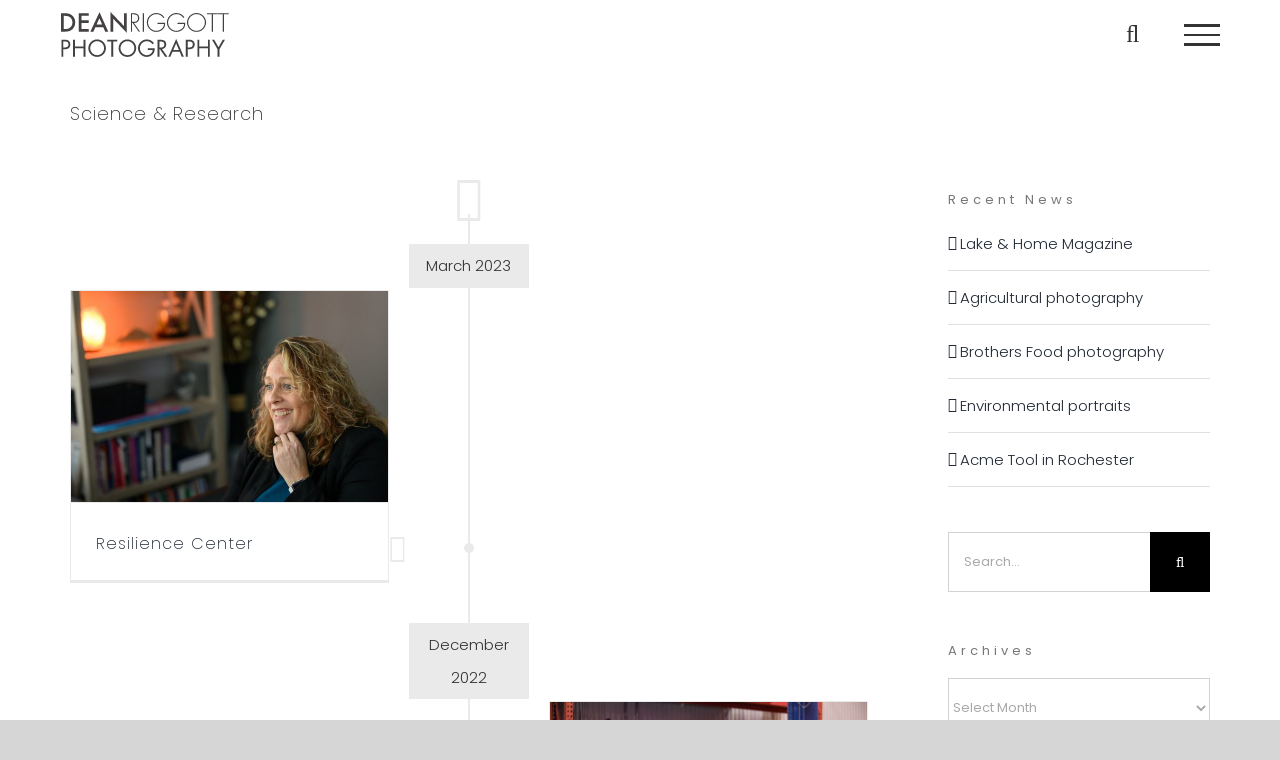

--- FILE ---
content_type: text/html; charset=UTF-8
request_url: https://riggottphoto.com/category/science-research/page/2/
body_size: 14370
content:
<!DOCTYPE html>
<html class="avada-html-layout-wide avada-html-header-position-top avada-html-is-archive" lang="en-US" prefix="og: http://ogp.me/ns# fb: http://ogp.me/ns/fb#">
<head>
	<meta http-equiv="X-UA-Compatible" content="IE=edge" />
	<meta http-equiv="Content-Type" content="text/html; charset=utf-8"/>
	<meta name="viewport" content="width=device-width, initial-scale=1" />
	<meta name='robots' content='index, follow, max-image-preview:large, max-snippet:-1, max-video-preview:-1' />

	<!-- This site is optimized with the Yoast SEO plugin v26.7 - https://yoast.com/wordpress/plugins/seo/ -->
	<title>Science &amp; Research Archives - Page 2 of 3 - Dean Riggott Photography</title>
	<link rel="canonical" href="https://riggottphoto.com/category/science-research/page/2/" />
	<link rel="prev" href="https://riggottphoto.com/category/science-research/" />
	<link rel="next" href="https://riggottphoto.com/category/science-research/page/3/" />
	<meta property="og:locale" content="en_US" />
	<meta property="og:type" content="article" />
	<meta property="og:title" content="Science &amp; Research Archives - Page 2 of 3 - Dean Riggott Photography" />
	<meta property="og:url" content="https://riggottphoto.com/category/science-research/" />
	<meta property="og:site_name" content="Dean Riggott Photography" />
	<meta name="twitter:card" content="summary_large_image" />
	<script type="application/ld+json" class="yoast-schema-graph">{"@context":"https://schema.org","@graph":[{"@type":"CollectionPage","@id":"https://riggottphoto.com/category/science-research/","url":"https://riggottphoto.com/category/science-research/page/2/","name":"Science &amp; Research Archives - Page 2 of 3 - Dean Riggott Photography","isPartOf":{"@id":"https://riggottphoto.com/#website"},"primaryImageOfPage":{"@id":"https://riggottphoto.com/category/science-research/page/2/#primaryimage"},"image":{"@id":"https://riggottphoto.com/category/science-research/page/2/#primaryimage"},"thumbnailUrl":"https://riggottphoto.com/wp-content/uploads/2023/03/230214-0904.jpg","breadcrumb":{"@id":"https://riggottphoto.com/category/science-research/page/2/#breadcrumb"},"inLanguage":"en-US"},{"@type":"ImageObject","inLanguage":"en-US","@id":"https://riggottphoto.com/category/science-research/page/2/#primaryimage","url":"https://riggottphoto.com/wp-content/uploads/2023/03/230214-0904.jpg","contentUrl":"https://riggottphoto.com/wp-content/uploads/2023/03/230214-0904.jpg","width":1750,"height":1167},{"@type":"BreadcrumbList","@id":"https://riggottphoto.com/category/science-research/page/2/#breadcrumb","itemListElement":[{"@type":"ListItem","position":1,"name":"Home","item":"https://riggottphoto.com/"},{"@type":"ListItem","position":2,"name":"Science &amp; Research"}]},{"@type":"WebSite","@id":"https://riggottphoto.com/#website","url":"https://riggottphoto.com/","name":"Riggott Photo","description":"Rochester MN Commercial Photographer","publisher":{"@id":"https://riggottphoto.com/#organization"},"potentialAction":[{"@type":"SearchAction","target":{"@type":"EntryPoint","urlTemplate":"https://riggottphoto.com/?s={search_term_string}"},"query-input":{"@type":"PropertyValueSpecification","valueRequired":true,"valueName":"search_term_string"}}],"inLanguage":"en-US"},{"@type":"Organization","@id":"https://riggottphoto.com/#organization","name":"Dean Riggott Photography","url":"https://riggottphoto.com/","logo":{"@type":"ImageObject","inLanguage":"en-US","@id":"https://riggottphoto.com/#/schema/logo/image/","url":"http://riggottphoto.com/wp-content/uploads/2018/05/DRP.Logo-600.jpg","contentUrl":"http://riggottphoto.com/wp-content/uploads/2018/05/DRP.Logo-600.jpg","width":600,"height":400,"caption":"Dean Riggott Photography"},"image":{"@id":"https://riggottphoto.com/#/schema/logo/image/"},"sameAs":["https://www.facebook.com/riggottphoto/","https://www.instagram.com/dean_riggott_photography/","https://www.linkedin.com/in/deanriggott"]}]}</script>
	<!-- / Yoast SEO plugin. -->


<link rel="alternate" type="application/rss+xml" title="Dean Riggott Photography &raquo; Feed" href="https://riggottphoto.com/feed/" />
<link rel="alternate" type="application/rss+xml" title="Dean Riggott Photography &raquo; Comments Feed" href="https://riggottphoto.com/comments/feed/" />
								<link rel="icon" href="https://riggottphoto.com/wp-content/uploads/2018/05/favicon-32x32.png" type="image/png" />
		
					<!-- Apple Touch Icon -->
						<link rel="apple-touch-icon" sizes="180x180" href="https://riggottphoto.com/wp-content/uploads/2018/05/apple-icon-114x114.png" type="image/png">
		
					<!-- Android Icon -->
						<link rel="icon" sizes="192x192" href="https://riggottphoto.com/wp-content/uploads/2018/05/apple-icon-57x57.png" type="image/png">
		
					<!-- MS Edge Icon -->
						<meta name="msapplication-TileImage" content="https://riggottphoto.com/wp-content/uploads/2018/05/apple-icon-72x72.png" type="image/png">
				<link rel="alternate" type="application/rss+xml" title="Dean Riggott Photography &raquo; Science &amp; Research Category Feed" href="https://riggottphoto.com/category/science-research/feed/" />
				
		<meta property="og:locale" content="en_US"/>
		<meta property="og:type" content="article"/>
		<meta property="og:site_name" content="Dean Riggott Photography"/>
		<meta property="og:title" content="Science &amp; Research Archives - Page 2 of 3 - Dean Riggott Photography"/>
				<meta property="og:url" content="https://riggottphoto.com/resilience-center/"/>
																				<meta property="og:image" content="https://riggottphoto.com/wp-content/uploads/2023/03/230214-0904.jpg"/>
		<meta property="og:image:width" content="1750"/>
		<meta property="og:image:height" content="1167"/>
		<meta property="og:image:type" content="image/jpeg"/>
				<style id='wp-img-auto-sizes-contain-inline-css' type='text/css'>
img:is([sizes=auto i],[sizes^="auto," i]){contain-intrinsic-size:3000px 1500px}
/*# sourceURL=wp-img-auto-sizes-contain-inline-css */
</style>
<link rel='stylesheet' id='fusion-dynamic-css-css' href='https://riggottphoto.com/wp-content/uploads/fusion-styles/9e0de2b7f3febb2b09d2450765056a6d.min.css?ver=3.14.2' type='text/css' media='all' />
<link rel='stylesheet' id='avada-fullwidth-md-css' href='https://riggottphoto.com/wp-content/plugins/fusion-builder/assets/css/media/fullwidth-md.min.css?ver=3.14.2' type='text/css' media='only screen and (max-width: 1220px)' />
<link rel='stylesheet' id='avada-fullwidth-sm-css' href='https://riggottphoto.com/wp-content/plugins/fusion-builder/assets/css/media/fullwidth-sm.min.css?ver=3.14.2' type='text/css' media='only screen and (max-width: 800px)' />
<link rel='stylesheet' id='avada-grid-md-css' href='https://riggottphoto.com/wp-content/plugins/fusion-builder/assets/css/media/grid-md.min.css?ver=7.14.2' type='text/css' media='only screen and (max-width: 1220px)' />
<link rel='stylesheet' id='avada-grid-sm-css' href='https://riggottphoto.com/wp-content/plugins/fusion-builder/assets/css/media/grid-sm.min.css?ver=7.14.2' type='text/css' media='only screen and (max-width: 800px)' />
<link rel='stylesheet' id='avada-image-md-css' href='https://riggottphoto.com/wp-content/plugins/fusion-builder/assets/css/media/image-md.min.css?ver=7.14.2' type='text/css' media='only screen and (max-width: 1220px)' />
<link rel='stylesheet' id='avada-image-sm-css' href='https://riggottphoto.com/wp-content/plugins/fusion-builder/assets/css/media/image-sm.min.css?ver=7.14.2' type='text/css' media='only screen and (max-width: 800px)' />
<link rel='stylesheet' id='awb-text-md-css' href='https://riggottphoto.com/wp-content/plugins/fusion-builder/assets/css/media/text-md.min.css?ver=3.14.2' type='text/css' media='only screen and (max-width: 1220px)' />
<link rel='stylesheet' id='awb-text-sm-css' href='https://riggottphoto.com/wp-content/plugins/fusion-builder/assets/css/media/text-sm.min.css?ver=3.14.2' type='text/css' media='only screen and (max-width: 800px)' />
<link rel='stylesheet' id='awb-title-md-css' href='https://riggottphoto.com/wp-content/plugins/fusion-builder/assets/css/media/title-md.min.css?ver=3.14.2' type='text/css' media='only screen and (max-width: 1220px)' />
<link rel='stylesheet' id='awb-title-sm-css' href='https://riggottphoto.com/wp-content/plugins/fusion-builder/assets/css/media/title-sm.min.css?ver=3.14.2' type='text/css' media='only screen and (max-width: 800px)' />
<link rel='stylesheet' id='avada-swiper-md-css' href='https://riggottphoto.com/wp-content/plugins/fusion-builder/assets/css/media/swiper-md.min.css?ver=7.14.2' type='text/css' media='only screen and (max-width: 1220px)' />
<link rel='stylesheet' id='avada-swiper-sm-css' href='https://riggottphoto.com/wp-content/plugins/fusion-builder/assets/css/media/swiper-sm.min.css?ver=7.14.2' type='text/css' media='only screen and (max-width: 800px)' />
<link rel='stylesheet' id='avada-post-cards-md-css' href='https://riggottphoto.com/wp-content/plugins/fusion-builder/assets/css/media/post-cards-md.min.css?ver=7.14.2' type='text/css' media='only screen and (max-width: 1220px)' />
<link rel='stylesheet' id='avada-post-cards-sm-css' href='https://riggottphoto.com/wp-content/plugins/fusion-builder/assets/css/media/post-cards-sm.min.css?ver=7.14.2' type='text/css' media='only screen and (max-width: 800px)' />
<link rel='stylesheet' id='awb-layout-colums-md-css' href='https://riggottphoto.com/wp-content/plugins/fusion-builder/assets/css/media/layout-columns-md.min.css?ver=3.14.2' type='text/css' media='only screen and (max-width: 1220px)' />
<link rel='stylesheet' id='awb-layout-colums-sm-css' href='https://riggottphoto.com/wp-content/plugins/fusion-builder/assets/css/media/layout-columns-sm.min.css?ver=3.14.2' type='text/css' media='only screen and (max-width: 800px)' />
<link rel='stylesheet' id='avada-max-1c-css' href='https://riggottphoto.com/wp-content/themes/Avada/assets/css/media/max-1c.min.css?ver=7.14.2' type='text/css' media='only screen and (max-width: 640px)' />
<link rel='stylesheet' id='avada-max-2c-css' href='https://riggottphoto.com/wp-content/themes/Avada/assets/css/media/max-2c.min.css?ver=7.14.2' type='text/css' media='only screen and (max-width: 822px)' />
<link rel='stylesheet' id='avada-min-2c-max-3c-css' href='https://riggottphoto.com/wp-content/themes/Avada/assets/css/media/min-2c-max-3c.min.css?ver=7.14.2' type='text/css' media='only screen and (min-width: 822px) and (max-width: 1004px)' />
<link rel='stylesheet' id='avada-min-3c-max-4c-css' href='https://riggottphoto.com/wp-content/themes/Avada/assets/css/media/min-3c-max-4c.min.css?ver=7.14.2' type='text/css' media='only screen and (min-width: 1004px) and (max-width: 1186px)' />
<link rel='stylesheet' id='avada-min-4c-max-5c-css' href='https://riggottphoto.com/wp-content/themes/Avada/assets/css/media/min-4c-max-5c.min.css?ver=7.14.2' type='text/css' media='only screen and (min-width: 1186px) and (max-width: 1368px)' />
<link rel='stylesheet' id='avada-min-5c-max-6c-css' href='https://riggottphoto.com/wp-content/themes/Avada/assets/css/media/min-5c-max-6c.min.css?ver=7.14.2' type='text/css' media='only screen and (min-width: 1368px) and (max-width: 1550px)' />
<link rel='stylesheet' id='avada-min-shbp-css' href='https://riggottphoto.com/wp-content/themes/Avada/assets/css/media/min-shbp.min.css?ver=7.14.2' type='text/css' media='only screen and (min-width: 801px)' />
<link rel='stylesheet' id='avada-min-shbp-header-legacy-css' href='https://riggottphoto.com/wp-content/themes/Avada/assets/css/media/min-shbp-header-legacy.min.css?ver=7.14.2' type='text/css' media='only screen and (min-width: 801px)' />
<link rel='stylesheet' id='avada-max-shbp-css' href='https://riggottphoto.com/wp-content/themes/Avada/assets/css/media/max-shbp.min.css?ver=7.14.2' type='text/css' media='only screen and (max-width: 800px)' />
<link rel='stylesheet' id='avada-max-shbp-header-legacy-css' href='https://riggottphoto.com/wp-content/themes/Avada/assets/css/media/max-shbp-header-legacy.min.css?ver=7.14.2' type='text/css' media='only screen and (max-width: 800px)' />
<link rel='stylesheet' id='avada-max-sh-shbp-css' href='https://riggottphoto.com/wp-content/themes/Avada/assets/css/media/max-sh-shbp.min.css?ver=7.14.2' type='text/css' media='only screen and (max-width: 800px)' />
<link rel='stylesheet' id='avada-max-sh-shbp-header-legacy-css' href='https://riggottphoto.com/wp-content/themes/Avada/assets/css/media/max-sh-shbp-header-legacy.min.css?ver=7.14.2' type='text/css' media='only screen and (max-width: 800px)' />
<link rel='stylesheet' id='avada-min-768-max-1024-p-css' href='https://riggottphoto.com/wp-content/themes/Avada/assets/css/media/min-768-max-1024-p.min.css?ver=7.14.2' type='text/css' media='only screen and (min-device-width: 768px) and (max-device-width: 1024px) and (orientation: portrait)' />
<link rel='stylesheet' id='avada-min-768-max-1024-p-header-legacy-css' href='https://riggottphoto.com/wp-content/themes/Avada/assets/css/media/min-768-max-1024-p-header-legacy.min.css?ver=7.14.2' type='text/css' media='only screen and (min-device-width: 768px) and (max-device-width: 1024px) and (orientation: portrait)' />
<link rel='stylesheet' id='avada-min-768-max-1024-l-css' href='https://riggottphoto.com/wp-content/themes/Avada/assets/css/media/min-768-max-1024-l.min.css?ver=7.14.2' type='text/css' media='only screen and (min-device-width: 768px) and (max-device-width: 1024px) and (orientation: landscape)' />
<link rel='stylesheet' id='avada-min-768-max-1024-l-header-legacy-css' href='https://riggottphoto.com/wp-content/themes/Avada/assets/css/media/min-768-max-1024-l-header-legacy.min.css?ver=7.14.2' type='text/css' media='only screen and (min-device-width: 768px) and (max-device-width: 1024px) and (orientation: landscape)' />
<link rel='stylesheet' id='avada-max-sh-cbp-css' href='https://riggottphoto.com/wp-content/themes/Avada/assets/css/media/max-sh-cbp.min.css?ver=7.14.2' type='text/css' media='only screen and (max-width: 800px)' />
<link rel='stylesheet' id='avada-max-sh-sbp-css' href='https://riggottphoto.com/wp-content/themes/Avada/assets/css/media/max-sh-sbp.min.css?ver=7.14.2' type='text/css' media='only screen and (max-width: 800px)' />
<link rel='stylesheet' id='avada-max-sh-640-css' href='https://riggottphoto.com/wp-content/themes/Avada/assets/css/media/max-sh-640.min.css?ver=7.14.2' type='text/css' media='only screen and (max-width: 640px)' />
<link rel='stylesheet' id='avada-max-shbp-18-css' href='https://riggottphoto.com/wp-content/themes/Avada/assets/css/media/max-shbp-18.min.css?ver=7.14.2' type='text/css' media='only screen and (max-width: 782px)' />
<link rel='stylesheet' id='avada-max-shbp-32-css' href='https://riggottphoto.com/wp-content/themes/Avada/assets/css/media/max-shbp-32.min.css?ver=7.14.2' type='text/css' media='only screen and (max-width: 768px)' />
<link rel='stylesheet' id='avada-min-sh-cbp-css' href='https://riggottphoto.com/wp-content/themes/Avada/assets/css/media/min-sh-cbp.min.css?ver=7.14.2' type='text/css' media='only screen and (min-width: 800px)' />
<link rel='stylesheet' id='avada-max-640-css' href='https://riggottphoto.com/wp-content/themes/Avada/assets/css/media/max-640.min.css?ver=7.14.2' type='text/css' media='only screen and (max-device-width: 640px)' />
<link rel='stylesheet' id='avada-max-main-css' href='https://riggottphoto.com/wp-content/themes/Avada/assets/css/media/max-main.min.css?ver=7.14.2' type='text/css' media='only screen and (max-width: 1550px)' />
<link rel='stylesheet' id='avada-max-cbp-css' href='https://riggottphoto.com/wp-content/themes/Avada/assets/css/media/max-cbp.min.css?ver=7.14.2' type='text/css' media='only screen and (max-width: 800px)' />
<link rel='stylesheet' id='fb-max-sh-cbp-css' href='https://riggottphoto.com/wp-content/plugins/fusion-builder/assets/css/media/max-sh-cbp.min.css?ver=3.14.2' type='text/css' media='only screen and (max-width: 800px)' />
<link rel='stylesheet' id='fb-min-768-max-1024-p-css' href='https://riggottphoto.com/wp-content/plugins/fusion-builder/assets/css/media/min-768-max-1024-p.min.css?ver=3.14.2' type='text/css' media='only screen and (min-device-width: 768px) and (max-device-width: 1024px) and (orientation: portrait)' />
<link rel='stylesheet' id='fb-max-640-css' href='https://riggottphoto.com/wp-content/plugins/fusion-builder/assets/css/media/max-640.min.css?ver=3.14.2' type='text/css' media='only screen and (max-device-width: 640px)' />
<link rel='stylesheet' id='fb-max-1c-css' href='https://riggottphoto.com/wp-content/plugins/fusion-builder/assets/css/media/max-1c.css?ver=3.14.2' type='text/css' media='only screen and (max-width: 640px)' />
<link rel='stylesheet' id='fb-max-2c-css' href='https://riggottphoto.com/wp-content/plugins/fusion-builder/assets/css/media/max-2c.css?ver=3.14.2' type='text/css' media='only screen and (max-width: 822px)' />
<link rel='stylesheet' id='fb-min-2c-max-3c-css' href='https://riggottphoto.com/wp-content/plugins/fusion-builder/assets/css/media/min-2c-max-3c.css?ver=3.14.2' type='text/css' media='only screen and (min-width: 822px) and (max-width: 1004px)' />
<link rel='stylesheet' id='fb-min-3c-max-4c-css' href='https://riggottphoto.com/wp-content/plugins/fusion-builder/assets/css/media/min-3c-max-4c.css?ver=3.14.2' type='text/css' media='only screen and (min-width: 1004px) and (max-width: 1186px)' />
<link rel='stylesheet' id='fb-min-4c-max-5c-css' href='https://riggottphoto.com/wp-content/plugins/fusion-builder/assets/css/media/min-4c-max-5c.css?ver=3.14.2' type='text/css' media='only screen and (min-width: 1186px) and (max-width: 1368px)' />
<link rel='stylesheet' id='fb-min-5c-max-6c-css' href='https://riggottphoto.com/wp-content/plugins/fusion-builder/assets/css/media/min-5c-max-6c.css?ver=3.14.2' type='text/css' media='only screen and (min-width: 1368px) and (max-width: 1550px)' />
<link rel='stylesheet' id='avada-off-canvas-md-css' href='https://riggottphoto.com/wp-content/plugins/fusion-builder/assets/css/media/off-canvas-md.min.css?ver=7.14.2' type='text/css' media='only screen and (max-width: 1220px)' />
<link rel='stylesheet' id='avada-off-canvas-sm-css' href='https://riggottphoto.com/wp-content/plugins/fusion-builder/assets/css/media/off-canvas-sm.min.css?ver=7.14.2' type='text/css' media='only screen and (max-width: 800px)' />
<script type="text/javascript" src="https://riggottphoto.com/wp-includes/js/jquery/jquery.min.js?ver=3.7.1" id="jquery-core-js"></script>
<script type="text/javascript" src="https://riggottphoto.com/wp-includes/js/jquery/jquery-migrate.min.js?ver=3.4.1" id="jquery-migrate-js"></script>
<link rel="https://api.w.org/" href="https://riggottphoto.com/wp-json/" /><link rel="alternate" title="JSON" type="application/json" href="https://riggottphoto.com/wp-json/wp/v2/categories/1876" /><link rel="EditURI" type="application/rsd+xml" title="RSD" href="https://riggottphoto.com/xmlrpc.php?rsd" />
<meta name="generator" content="WordPress 6.9" />
<link rel="preload" href="https://fonts.gstatic.com/s/opensans/v44/memSYaGs126MiZpBA-UvWbX2vVnXBbObj2OVZyOOSr4dVJWUgsjZ0B4gaVI.woff2" as="font" type="font/woff2" crossorigin><link rel="preload" href="https://fonts.gstatic.com/s/poppins/v24/pxiByp8kv8JHgFVrLFj_Z1xlFQ.woff2" as="font" type="font/woff2" crossorigin><link rel="preload" href="https://fonts.gstatic.com/s/poppins/v24/pxiByp8kv8JHgFVrLDz8Z1xlFQ.woff2" as="font" type="font/woff2" crossorigin><link rel="preload" href="https://fonts.gstatic.com/s/poppins/v24/pxiEyp8kv8JHgFVrJJfecg.woff2" as="font" type="font/woff2" crossorigin><link rel="preload" href="https://fonts.gstatic.com/s/raleway/v37/1Ptug8zYS_SKggPNyC0ITw.woff2" as="font" type="font/woff2" crossorigin><link rel="preload" href="https://fonts.gstatic.com/s/raleway/v37/1Ptug8zYS_SKggPNyC0ITw.woff2" as="font" type="font/woff2" crossorigin><style type="text/css" id="css-fb-visibility">@media screen and (max-width: 800px){.fusion-no-small-visibility{display:none !important;}body .sm-text-align-center{text-align:center !important;}body .sm-text-align-left{text-align:left !important;}body .sm-text-align-right{text-align:right !important;}body .sm-text-align-justify{text-align:justify !important;}body .sm-flex-align-center{justify-content:center !important;}body .sm-flex-align-flex-start{justify-content:flex-start !important;}body .sm-flex-align-flex-end{justify-content:flex-end !important;}body .sm-mx-auto{margin-left:auto !important;margin-right:auto !important;}body .sm-ml-auto{margin-left:auto !important;}body .sm-mr-auto{margin-right:auto !important;}body .fusion-absolute-position-small{position:absolute;width:100%;}.awb-sticky.awb-sticky-small{ position: sticky; top: var(--awb-sticky-offset,0); }}@media screen and (min-width: 801px) and (max-width: 1220px){.fusion-no-medium-visibility{display:none !important;}body .md-text-align-center{text-align:center !important;}body .md-text-align-left{text-align:left !important;}body .md-text-align-right{text-align:right !important;}body .md-text-align-justify{text-align:justify !important;}body .md-flex-align-center{justify-content:center !important;}body .md-flex-align-flex-start{justify-content:flex-start !important;}body .md-flex-align-flex-end{justify-content:flex-end !important;}body .md-mx-auto{margin-left:auto !important;margin-right:auto !important;}body .md-ml-auto{margin-left:auto !important;}body .md-mr-auto{margin-right:auto !important;}body .fusion-absolute-position-medium{position:absolute;width:100%;}.awb-sticky.awb-sticky-medium{ position: sticky; top: var(--awb-sticky-offset,0); }}@media screen and (min-width: 1221px){.fusion-no-large-visibility{display:none !important;}body .lg-text-align-center{text-align:center !important;}body .lg-text-align-left{text-align:left !important;}body .lg-text-align-right{text-align:right !important;}body .lg-text-align-justify{text-align:justify !important;}body .lg-flex-align-center{justify-content:center !important;}body .lg-flex-align-flex-start{justify-content:flex-start !important;}body .lg-flex-align-flex-end{justify-content:flex-end !important;}body .lg-mx-auto{margin-left:auto !important;margin-right:auto !important;}body .lg-ml-auto{margin-left:auto !important;}body .lg-mr-auto{margin-right:auto !important;}body .fusion-absolute-position-large{position:absolute;width:100%;}.awb-sticky.awb-sticky-large{ position: sticky; top: var(--awb-sticky-offset,0); }}</style>		<style type="text/css" id="wp-custom-css">
			/* SETS .SVG LOGO FILE and IMAGE SIZING */

.fusion-logo-1x, .fusion-logo-2x, .fusion-standard-logo {
    height: 3em;
}
		</style>
				<script type="text/javascript">
			var doc = document.documentElement;
			doc.setAttribute( 'data-useragent', navigator.userAgent );
		</script>
		<!-- Global site tag (gtag.js) - Google Analytics -->
<script async src="https://www.googletagmanager.com/gtag/js?id=UA-119403471-1"></script>
<script>
  window.dataLayer = window.dataLayer || [];
  function gtag(){dataLayer.push(arguments);}
  gtag('js', new Date());

  gtag('config', 'UA-119403471-1');
</script>

<!-- Google tag (gtag.js) -->
<script async src="https://www.googletagmanager.com/gtag/js?id=G-YRY0NQC58H"></script>
<script>
  window.dataLayer = window.dataLayer || [];
  function gtag(){dataLayer.push(arguments);}
  gtag('js', new Date());

  gtag('config', 'G-YRY0NQC58H');
</script>
	<link href='https://fonts.googleapis.com/css?family=Megrim' rel='stylesheet' type='text/css'></head>

<body class="archive paged category category-science-research category-1876 paged-2 category-paged-2 wp-theme-Avada has-sidebar fusion-image-hovers fusion-pagination-sizing fusion-button_type-flat fusion-button_span-yes fusion-button_gradient-linear avada-image-rollover-circle-no avada-image-rollover-yes avada-image-rollover-direction-fade fusion-body ltr no-tablet-sticky-header no-mobile-slidingbar fusion-disable-outline fusion-sub-menu-fade mobile-logo-pos-left layout-wide-mode avada-has-boxed-modal-shadow-none layout-scroll-offset-full avada-has-zero-margin-offset-top fusion-top-header menu-text-align-center mobile-menu-design-flyout fusion-show-pagination-text fusion-header-layout-v6 avada-responsive avada-footer-fx-none avada-menu-highlight-style-bar fusion-search-form-classic fusion-main-menu-search-dropdown fusion-avatar-square avada-sticky-shrinkage avada-blog-layout-timeline avada-blog-archive-layout-timeline avada-header-shadow-no avada-menu-icon-position-left avada-has-mainmenu-dropdown-divider avada-has-header-100-width avada-has-mobile-menu-search avada-has-main-nav-search-icon avada-has-100-footer avada-has-breadcrumb-mobile-hidden avada-has-titlebar-content_only avada-has-pagination-padding avada-flyout-menu-direction-fade avada-ec-views-v1" data-awb-post-id="9790">
		<a class="skip-link screen-reader-text" href="#content">Skip to content</a>

	<div id="boxed-wrapper">
		
		<div id="wrapper" class="fusion-wrapper">
			<div id="home" style="position:relative;top:-1px;"></div>
							
					
			<header class="fusion-header-wrapper">
				<div class="fusion-header-v6 fusion-logo-alignment fusion-logo-left fusion-sticky-menu- fusion-sticky-logo- fusion-mobile-logo-  fusion-header-has-flyout-menu">
					<div class="fusion-header-sticky-height"></div>
<div class="fusion-header">
	<div class="fusion-row">
		<div class="fusion-header-v6-content fusion-header-has-flyout-menu-content">
				<div class="fusion-logo" data-margin-top="12px" data-margin-bottom="13px" data-margin-left="0px" data-margin-right="0px">
			<a class="fusion-logo-link"  href="https://riggottphoto.com/" >

						<!-- standard logo -->
			<img src="https://riggottphoto.com/wp-content/uploads/2018/05/riggott_logo.svg" srcset="https://riggottphoto.com/wp-content/uploads/2018/05/riggott_logo.svg 1x" width="" height="" alt="Dean Riggott Photography Logo" data-retina_logo_url="" class="fusion-standard-logo" />

			
					</a>
		</div>
			<div class="fusion-flyout-menu-icons">
				
				
									<div class="fusion-flyout-search-toggle">
						<div class="fusion-toggle-icon">
							<div class="fusion-toggle-icon-line"></div>
							<div class="fusion-toggle-icon-line"></div>
							<div class="fusion-toggle-icon-line"></div>
						</div>
						<a class="fusion-icon awb-icon-search" aria-hidden="true" aria-label="Toggle Search" href="#"></a>
					</div>
				
				<a class="fusion-flyout-menu-toggle" aria-hidden="true" aria-label="Toggle Menu" href="#">
					<div class="fusion-toggle-icon-line"></div>
					<div class="fusion-toggle-icon-line"></div>
					<div class="fusion-toggle-icon-line"></div>
				</a>
			</div>
		</div>

		<div class="fusion-main-menu fusion-flyout-menu" role="navigation" aria-label="Main Menu">
			<ul id="menu-main" class="fusion-menu"><li  id="menu-item-1373"  class="menu-item menu-item-type-post_type menu-item-object-page menu-item-home menu-item-1373"  data-item-id="1373"><a  href="https://riggottphoto.com/" class="fusion-bar-highlight"><span class="menu-text">Home</span></a></li><li  id="menu-item-1371"  class="menu-item menu-item-type-post_type menu-item-object-page menu-item-1371"  data-item-id="1371"><a  href="https://riggottphoto.com/portfolio/" class="fusion-bar-highlight"><span class="menu-text">Portfolio</span></a></li><li  id="menu-item-1368"  class="menu-item menu-item-type-post_type menu-item-object-page current_page_parent menu-item-1368"  data-item-id="1368"><a  href="https://riggottphoto.com/news1/" class="fusion-bar-highlight"><span class="menu-text">News</span></a></li><li  id="menu-item-2328"  class="menu-item menu-item-type-post_type menu-item-object-page menu-item-2328"  data-item-id="2328"><a  href="https://riggottphoto.com/raves/" class="fusion-bar-highlight"><span class="menu-text">Raves</span></a></li><li  id="menu-item-1372"  class="menu-item menu-item-type-post_type menu-item-object-page menu-item-1372"  data-item-id="1372"><a  href="https://riggottphoto.com/about-the-photographer/" class="fusion-bar-highlight"><span class="menu-text">About Dean</span></a></li><li  id="menu-item-1370"  class="menu-item menu-item-type-post_type menu-item-object-page menu-item-1370 fusion-flyout-menu-item-last"  data-item-id="1370"><a  href="https://riggottphoto.com/hire-me/" class="fusion-bar-highlight"><span class="menu-text">Contact Me</span></a></li></ul>		</div>

					<div class="fusion-flyout-search">
						<form role="search" class="searchform fusion-search-form  fusion-search-form-classic" method="get" action="https://riggottphoto.com/">
			<div class="fusion-search-form-content">

				
				<div class="fusion-search-field search-field">
					<label><span class="screen-reader-text">Search for:</span>
													<input type="search" value="" name="s" class="s" placeholder="Search..." required aria-required="true" aria-label="Search..."/>
											</label>
				</div>
				<div class="fusion-search-button search-button">
					<input type="submit" class="fusion-search-submit searchsubmit" aria-label="Search" value="&#xf002;" />
									</div>

				
			</div>


			
		</form>
					</div>
		
		<div class="fusion-flyout-menu-bg"></div>
	</div>
</div>
				</div>
				<div class="fusion-clearfix"></div>
			</header>
								
							<div id="sliders-container" class="fusion-slider-visibility">
					</div>
				
					
							
			<section class="avada-page-titlebar-wrapper" aria-labelledby="awb-ptb-heading">
	<div class="fusion-page-title-bar fusion-page-title-bar-breadcrumbs fusion-page-title-bar-left">
		<div class="fusion-page-title-row">
			<div class="fusion-page-title-wrapper">
				<div class="fusion-page-title-captions">

																							<h1 id="awb-ptb-heading" class="entry-title">Science &amp; Research</h1>

											
					
				</div>

													
			</div>
		</div>
	</div>
</section>

						<main id="main" class="clearfix ">
				<div class="fusion-row" style="">
<section id="content" class="" style="float: left;">
	
	<div id="posts-container" class="fusion-blog-archive fusion-blog-layout-timeline-wrapper fusion-clearfix">
	<div class="fusion-posts-container fusion-no-meta-info fusion-posts-container-infinite fusion-posts-container-load-more fusion-blog-rollover " data-pages="3">
								<div class="fusion-timeline-icon"><i class="awb-icon-bubbles" aria-hidden="true"></i></div>
			<div class="fusion-blog-layout-timeline fusion-clearfix">

			
						<div class="fusion-timeline-line"></div>
		
		
										<h3 class="fusion-timeline-date">March 2023</h3><div class="fusion-collapse-month">			<article id="post-9790" class="fusion-post-timeline fusion-left-column  post fusion-clearfix post-9790 type-post status-publish format-gallery has-post-thumbnail hentry category-healthcare-photography category-science-research post_format-post-format-gallery">
				
				
				
									
		<div class="fusion-flexslider flexslider fusion-flexslider-loading fusion-post-slideshow">
		<ul class="slides">
																		<li><div  class="fusion-image-wrapper" aria-haspopup="true">
				<img width="1750" height="1167" src="https://riggottphoto.com/wp-content/uploads/2023/03/230214-0904.jpg" class="attachment-full size-full wp-post-image" alt="" decoding="async" fetchpriority="high" srcset="https://riggottphoto.com/wp-content/uploads/2023/03/230214-0904-200x133.jpg 200w, https://riggottphoto.com/wp-content/uploads/2023/03/230214-0904-400x267.jpg 400w, https://riggottphoto.com/wp-content/uploads/2023/03/230214-0904-600x400.jpg 600w, https://riggottphoto.com/wp-content/uploads/2023/03/230214-0904-800x533.jpg 800w, https://riggottphoto.com/wp-content/uploads/2023/03/230214-0904-1200x800.jpg 1200w, https://riggottphoto.com/wp-content/uploads/2023/03/230214-0904.jpg 1750w" sizes="(max-width: 1220px) 100vw, (max-width: 800px) 100vw, 40vw" /><div class="fusion-rollover">
	<div class="fusion-rollover-content">

				
		
												<h4 class="fusion-rollover-title">
					<a class="fusion-rollover-title-link" href="https://riggottphoto.com/resilience-center/">
						Resilience Center					</a>
				</h4>
			
								
		
						<a class="fusion-link-wrapper" href="https://riggottphoto.com/resilience-center/" aria-label="Resilience Center"></a>
	</div>
</div>
</div>
</li>
																																																																														</ul>
	</div>
				
														<div class="fusion-post-content-wrapper">
				
														<div class="fusion-timeline-circle"></div>
					<div class="fusion-timeline-arrow"></div>
				
				<div class="fusion-post-content post-content">
					<h2 class="entry-title fusion-post-title"><a href="https://riggottphoto.com/resilience-center/">Resilience Center</a></h2>
																<span class="vcard rich-snippet-hidden"><span class="fn"><a href="https://riggottphoto.com/author/deanriggott/" title="Posts by dean" rel="author">dean</a></span></span><span class="updated rich-snippet-hidden">2023-03-20T01:33:53+00:00</span>
												
					
					<div class="fusion-post-content-container">
											</div>
				</div>

				
													<span class="entry-title rich-snippet-hidden">Resilience Center</span><span class="vcard rich-snippet-hidden"><span class="fn"><a href="https://riggottphoto.com/author/deanriggott/" title="Posts by dean" rel="author">dean</a></span></span><span class="updated rich-snippet-hidden">2023-03-20T01:33:53+00:00</span>				
									</div>
				
							</article>

			
								</div><h3 class="fusion-timeline-date">December 2022</h3><div class="fusion-collapse-month">			<article id="post-9678" class="fusion-post-timeline fusion-right-column  post fusion-clearfix post-9678 type-post status-publish format-gallery has-post-thumbnail hentry category-science-research post_format-post-format-gallery">
				
				
				
									
		<div class="fusion-flexslider flexslider fusion-flexslider-loading fusion-post-slideshow">
		<ul class="slides">
																		<li><div  class="fusion-image-wrapper" aria-haspopup="true">
				<img width="1140" height="760" src="https://riggottphoto.com/wp-content/uploads/2022/12/Anderson2022-2289.jpg" class="attachment-full size-full wp-post-image" alt="" decoding="async" srcset="https://riggottphoto.com/wp-content/uploads/2022/12/Anderson2022-2289-200x133.jpg 200w, https://riggottphoto.com/wp-content/uploads/2022/12/Anderson2022-2289-400x267.jpg 400w, https://riggottphoto.com/wp-content/uploads/2022/12/Anderson2022-2289-600x400.jpg 600w, https://riggottphoto.com/wp-content/uploads/2022/12/Anderson2022-2289-800x533.jpg 800w, https://riggottphoto.com/wp-content/uploads/2022/12/Anderson2022-2289.jpg 1140w" sizes="(max-width: 1220px) 100vw, (max-width: 800px) 100vw, 40vw" /><div class="fusion-rollover">
	<div class="fusion-rollover-content">

				
		
												<h4 class="fusion-rollover-title">
					<a class="fusion-rollover-title-link" href="https://riggottphoto.com/donaldson-co/">
						Donaldson Co					</a>
				</h4>
			
								
		
						<a class="fusion-link-wrapper" href="https://riggottphoto.com/donaldson-co/" aria-label="Donaldson Co"></a>
	</div>
</div>
</div>
</li>
																																																																														</ul>
	</div>
				
														<div class="fusion-post-content-wrapper">
				
														<div class="fusion-timeline-circle"></div>
					<div class="fusion-timeline-arrow"></div>
				
				<div class="fusion-post-content post-content">
					<h2 class="entry-title fusion-post-title"><a href="https://riggottphoto.com/donaldson-co/">Donaldson Co</a></h2>
																<span class="vcard rich-snippet-hidden"><span class="fn"><a href="https://riggottphoto.com/author/deanriggott/" title="Posts by dean" rel="author">dean</a></span></span><span class="updated rich-snippet-hidden">2022-12-14T04:41:06+00:00</span>
												
					
					<div class="fusion-post-content-container">
											</div>
				</div>

				
													<span class="entry-title rich-snippet-hidden">Donaldson Co</span><span class="vcard rich-snippet-hidden"><span class="fn"><a href="https://riggottphoto.com/author/deanriggott/" title="Posts by dean" rel="author">dean</a></span></span><span class="updated rich-snippet-hidden">2022-12-14T04:41:06+00:00</span>				
									</div>
				
							</article>

			
								</div><h3 class="fusion-timeline-date">November 2022</h3><div class="fusion-collapse-month">			<article id="post-9657" class="fusion-post-timeline fusion-left-column  post fusion-clearfix post-9657 type-post status-publish format-gallery has-post-thumbnail hentry category-healthcare-photography category-science-research post_format-post-format-gallery">
				
				
				
									
		<div class="fusion-flexslider flexslider fusion-flexslider-loading fusion-post-slideshow">
		<ul class="slides">
																		<li><div  class="fusion-image-wrapper" aria-haspopup="true">
				<img width="1500" height="1000" src="https://riggottphoto.com/wp-content/uploads/2022/11/221101-0675.jpg" class="attachment-full size-full wp-post-image" alt="" decoding="async" srcset="https://riggottphoto.com/wp-content/uploads/2022/11/221101-0675-200x133.jpg 200w, https://riggottphoto.com/wp-content/uploads/2022/11/221101-0675-400x267.jpg 400w, https://riggottphoto.com/wp-content/uploads/2022/11/221101-0675-600x400.jpg 600w, https://riggottphoto.com/wp-content/uploads/2022/11/221101-0675-800x533.jpg 800w, https://riggottphoto.com/wp-content/uploads/2022/11/221101-0675-1200x800.jpg 1200w, https://riggottphoto.com/wp-content/uploads/2022/11/221101-0675.jpg 1500w" sizes="(max-width: 1220px) 100vw, (max-width: 800px) 100vw, 40vw" /><div class="fusion-rollover">
	<div class="fusion-rollover-content">

				
		
												<h4 class="fusion-rollover-title">
					<a class="fusion-rollover-title-link" href="https://riggottphoto.com/medical-photography/">
						Medical Photography					</a>
				</h4>
			
								
		
						<a class="fusion-link-wrapper" href="https://riggottphoto.com/medical-photography/" aria-label="Medical Photography"></a>
	</div>
</div>
</div>
</li>
																																																																														</ul>
	</div>
				
														<div class="fusion-post-content-wrapper">
				
														<div class="fusion-timeline-circle"></div>
					<div class="fusion-timeline-arrow"></div>
				
				<div class="fusion-post-content post-content">
					<h2 class="entry-title fusion-post-title"><a href="https://riggottphoto.com/medical-photography/">Medical Photography</a></h2>
																<span class="vcard rich-snippet-hidden"><span class="fn"><a href="https://riggottphoto.com/author/deanriggott/" title="Posts by dean" rel="author">dean</a></span></span><span class="updated rich-snippet-hidden">2022-11-06T05:13:46+00:00</span>
												
					
					<div class="fusion-post-content-container">
											</div>
				</div>

				
													<span class="entry-title rich-snippet-hidden">Medical Photography</span><span class="vcard rich-snippet-hidden"><span class="fn"><a href="https://riggottphoto.com/author/deanriggott/" title="Posts by dean" rel="author">dean</a></span></span><span class="updated rich-snippet-hidden">2022-11-06T05:13:46+00:00</span>				
									</div>
				
							</article>

			
								</div><h3 class="fusion-timeline-date">October 2022</h3><div class="fusion-collapse-month">			<article id="post-9536" class="fusion-post-timeline fusion-right-column  post fusion-clearfix post-9536 type-post status-publish format-gallery has-post-thumbnail hentry category-science-research post_format-post-format-gallery">
				
				
				
									
		<div class="fusion-flexslider flexslider fusion-flexslider-loading fusion-post-slideshow">
		<ul class="slides">
																		<li><div  class="fusion-image-wrapper" aria-haspopup="true">
				<img width="1140" height="760" src="https://riggottphoto.com/wp-content/uploads/2022/10/220423-0842.jpg" class="attachment-full size-full wp-post-image" alt="" decoding="async" srcset="https://riggottphoto.com/wp-content/uploads/2022/10/220423-0842-200x133.jpg 200w, https://riggottphoto.com/wp-content/uploads/2022/10/220423-0842-400x267.jpg 400w, https://riggottphoto.com/wp-content/uploads/2022/10/220423-0842-600x400.jpg 600w, https://riggottphoto.com/wp-content/uploads/2022/10/220423-0842-800x533.jpg 800w, https://riggottphoto.com/wp-content/uploads/2022/10/220423-0842.jpg 1140w" sizes="(max-width: 1220px) 100vw, (max-width: 800px) 100vw, 40vw" /><div class="fusion-rollover">
	<div class="fusion-rollover-content">

				
		
												<h4 class="fusion-rollover-title">
					<a class="fusion-rollover-title-link" href="https://riggottphoto.com/bio-techne-labs/">
						Bio-Techne Labs					</a>
				</h4>
			
								
		
						<a class="fusion-link-wrapper" href="https://riggottphoto.com/bio-techne-labs/" aria-label="Bio-Techne Labs"></a>
	</div>
</div>
</div>
</li>
																																																																														</ul>
	</div>
				
														<div class="fusion-post-content-wrapper">
				
														<div class="fusion-timeline-circle"></div>
					<div class="fusion-timeline-arrow"></div>
				
				<div class="fusion-post-content post-content">
					<h2 class="entry-title fusion-post-title"><a href="https://riggottphoto.com/bio-techne-labs/">Bio-Techne Labs</a></h2>
																<span class="vcard rich-snippet-hidden"><span class="fn"><a href="https://riggottphoto.com/author/deanriggott/" title="Posts by dean" rel="author">dean</a></span></span><span class="updated rich-snippet-hidden">2022-10-31T03:41:54+00:00</span>
												
					
					<div class="fusion-post-content-container">
											</div>
				</div>

				
													<span class="entry-title rich-snippet-hidden">Bio-Techne Labs</span><span class="vcard rich-snippet-hidden"><span class="fn"><a href="https://riggottphoto.com/author/deanriggott/" title="Posts by dean" rel="author">dean</a></span></span><span class="updated rich-snippet-hidden">2022-10-31T03:41:54+00:00</span>				
									</div>
				
							</article>

			
											<article id="post-9566" class="fusion-post-timeline fusion-left-column  post fusion-clearfix post-9566 type-post status-publish format-gallery has-post-thumbnail hentry category-healthcare-photography category-science-research post_format-post-format-gallery">
				
				
				
									
		<div class="fusion-flexslider flexslider fusion-flexslider-loading fusion-post-slideshow">
		<ul class="slides">
																		<li><div  class="fusion-image-wrapper" aria-haspopup="true">
				<img width="2560" height="1659" src="https://riggottphoto.com/wp-content/uploads/2022/10/MayoLabs-02-scaled.jpg" class="attachment-full size-full wp-post-image" alt="" decoding="async" srcset="https://riggottphoto.com/wp-content/uploads/2022/10/MayoLabs-02-200x130.jpg 200w, https://riggottphoto.com/wp-content/uploads/2022/10/MayoLabs-02-400x259.jpg 400w, https://riggottphoto.com/wp-content/uploads/2022/10/MayoLabs-02-600x389.jpg 600w, https://riggottphoto.com/wp-content/uploads/2022/10/MayoLabs-02-800x518.jpg 800w, https://riggottphoto.com/wp-content/uploads/2022/10/MayoLabs-02-1200x778.jpg 1200w, https://riggottphoto.com/wp-content/uploads/2022/10/MayoLabs-02-scaled.jpg 2560w" sizes="(max-width: 1220px) 100vw, (max-width: 800px) 100vw, 40vw" /><div class="fusion-rollover">
	<div class="fusion-rollover-content">

				
		
												<h4 class="fusion-rollover-title">
					<a class="fusion-rollover-title-link" href="https://riggottphoto.com/mayo-clinic-labs/">
						Mayo Clinic Labs					</a>
				</h4>
			
								
		
						<a class="fusion-link-wrapper" href="https://riggottphoto.com/mayo-clinic-labs/" aria-label="Mayo Clinic Labs"></a>
	</div>
</div>
</div>
</li>
																																																																														</ul>
	</div>
				
														<div class="fusion-post-content-wrapper">
				
														<div class="fusion-timeline-circle"></div>
					<div class="fusion-timeline-arrow"></div>
				
				<div class="fusion-post-content post-content">
					<h2 class="entry-title fusion-post-title"><a href="https://riggottphoto.com/mayo-clinic-labs/">Mayo Clinic Labs</a></h2>
																<span class="vcard rich-snippet-hidden"><span class="fn"><a href="https://riggottphoto.com/author/deanriggott/" title="Posts by dean" rel="author">dean</a></span></span><span class="updated rich-snippet-hidden">2022-10-31T03:43:43+00:00</span>
												
					
					<div class="fusion-post-content-container">
											</div>
				</div>

				
													<span class="entry-title rich-snippet-hidden">Mayo Clinic Labs</span><span class="vcard rich-snippet-hidden"><span class="fn"><a href="https://riggottphoto.com/author/deanriggott/" title="Posts by dean" rel="author">dean</a></span></span><span class="updated rich-snippet-hidden">2022-10-31T03:43:43+00:00</span>				
									</div>
				
							</article>

			
											<article id="post-9463" class="fusion-post-timeline fusion-right-column  post fusion-clearfix post-9463 type-post status-publish format-gallery has-post-thumbnail hentry category-science-research post_format-post-format-gallery">
				
				
				
									
		<div class="fusion-flexslider flexslider fusion-flexslider-loading fusion-post-slideshow">
		<ul class="slides">
																		<li><div  class="fusion-image-wrapper" aria-haspopup="true">
				<img width="1500" height="1000" src="https://riggottphoto.com/wp-content/uploads/2022/10/Medallion2022-2613.jpg" class="attachment-full size-full wp-post-image" alt="" decoding="async" srcset="https://riggottphoto.com/wp-content/uploads/2022/10/Medallion2022-2613-200x133.jpg 200w, https://riggottphoto.com/wp-content/uploads/2022/10/Medallion2022-2613-400x267.jpg 400w, https://riggottphoto.com/wp-content/uploads/2022/10/Medallion2022-2613-600x400.jpg 600w, https://riggottphoto.com/wp-content/uploads/2022/10/Medallion2022-2613-800x533.jpg 800w, https://riggottphoto.com/wp-content/uploads/2022/10/Medallion2022-2613-1200x800.jpg 1200w, https://riggottphoto.com/wp-content/uploads/2022/10/Medallion2022-2613.jpg 1500w" sizes="(max-width: 1220px) 100vw, (max-width: 800px) 100vw, 40vw" /><div class="fusion-rollover">
	<div class="fusion-rollover-content">

				
		
												<h4 class="fusion-rollover-title">
					<a class="fusion-rollover-title-link" href="https://riggottphoto.com/mayo-credit-union-architecture/">
						Medallion Labs					</a>
				</h4>
			
								
		
						<a class="fusion-link-wrapper" href="https://riggottphoto.com/mayo-credit-union-architecture/" aria-label="Medallion Labs"></a>
	</div>
</div>
</div>
</li>
																																																																														</ul>
	</div>
				
														<div class="fusion-post-content-wrapper">
				
														<div class="fusion-timeline-circle"></div>
					<div class="fusion-timeline-arrow"></div>
				
				<div class="fusion-post-content post-content">
					<h2 class="entry-title fusion-post-title"><a href="https://riggottphoto.com/mayo-credit-union-architecture/">Medallion Labs</a></h2>
																<span class="vcard rich-snippet-hidden"><span class="fn"><a href="https://riggottphoto.com/author/deanriggott/" title="Posts by dean" rel="author">dean</a></span></span><span class="updated rich-snippet-hidden">2022-10-18T20:36:38+00:00</span>
												
					
					<div class="fusion-post-content-container">
											</div>
				</div>

				
													<span class="entry-title rich-snippet-hidden">Medallion Labs</span><span class="vcard rich-snippet-hidden"><span class="fn"><a href="https://riggottphoto.com/author/deanriggott/" title="Posts by dean" rel="author">dean</a></span></span><span class="updated rich-snippet-hidden">2022-10-18T20:36:38+00:00</span>				
									</div>
				
							</article>

			
											<article id="post-9203" class="fusion-post-timeline fusion-left-column  post fusion-clearfix post-9203 type-post status-publish format-gallery has-post-thumbnail hentry category-corporate-photography category-science-research post_format-post-format-gallery">
				
				
				
									
		<div class="fusion-flexslider flexslider fusion-flexslider-loading fusion-post-slideshow">
		<ul class="slides">
																		<li><div  class="fusion-image-wrapper" aria-haspopup="true">
				<img width="1500" height="999" src="https://riggottphoto.com/wp-content/uploads/2022/10/220930-0052.jpg" class="attachment-full size-full wp-post-image" alt="" decoding="async" srcset="https://riggottphoto.com/wp-content/uploads/2022/10/220930-0052-200x133.jpg 200w, https://riggottphoto.com/wp-content/uploads/2022/10/220930-0052-400x266.jpg 400w, https://riggottphoto.com/wp-content/uploads/2022/10/220930-0052-600x400.jpg 600w, https://riggottphoto.com/wp-content/uploads/2022/10/220930-0052-800x533.jpg 800w, https://riggottphoto.com/wp-content/uploads/2022/10/220930-0052-1200x799.jpg 1200w, https://riggottphoto.com/wp-content/uploads/2022/10/220930-0052.jpg 1500w" sizes="(max-width: 1220px) 100vw, (max-width: 800px) 100vw, 40vw" /><div class="fusion-rollover">
	<div class="fusion-rollover-content">

				
		
												<h4 class="fusion-rollover-title">
					<a class="fusion-rollover-title-link" href="https://riggottphoto.com/corporate-shoot-bio-techne/">
						Bio-Techne in Mpls					</a>
				</h4>
			
								
		
						<a class="fusion-link-wrapper" href="https://riggottphoto.com/corporate-shoot-bio-techne/" aria-label="Bio-Techne in Mpls"></a>
	</div>
</div>
</div>
</li>
																																																																														</ul>
	</div>
				
														<div class="fusion-post-content-wrapper">
				
														<div class="fusion-timeline-circle"></div>
					<div class="fusion-timeline-arrow"></div>
				
				<div class="fusion-post-content post-content">
					<h2 class="entry-title fusion-post-title"><a href="https://riggottphoto.com/corporate-shoot-bio-techne/">Bio-Techne in Mpls</a></h2>
																<span class="vcard rich-snippet-hidden"><span class="fn"><a href="https://riggottphoto.com/author/deanriggott/" title="Posts by dean" rel="author">dean</a></span></span><span class="updated rich-snippet-hidden">2022-10-08T01:34:21+00:00</span>
												
					
					<div class="fusion-post-content-container">
											</div>
				</div>

				
													<span class="entry-title rich-snippet-hidden">Bio-Techne in Mpls</span><span class="vcard rich-snippet-hidden"><span class="fn"><a href="https://riggottphoto.com/author/deanriggott/" title="Posts by dean" rel="author">dean</a></span></span><span class="updated rich-snippet-hidden">2022-10-08T01:34:21+00:00</span>				
									</div>
				
							</article>

			
								</div><h3 class="fusion-timeline-date">August 2022</h3><div class="fusion-collapse-month">			<article id="post-9110" class="fusion-post-timeline fusion-right-column  post fusion-clearfix post-9110 type-post status-publish format-gallery has-post-thumbnail hentry category-science-research post_format-post-format-gallery">
				
				
				
									
		<div class="fusion-flexslider flexslider fusion-flexslider-loading fusion-post-slideshow">
		<ul class="slides">
																		<li><div  class="fusion-image-wrapper" aria-haspopup="true">
				<img width="1140" height="809" src="https://riggottphoto.com/wp-content/uploads/2022/08/MedallionLabs-02b.jpg" class="attachment-full size-full wp-post-image" alt="" decoding="async" srcset="https://riggottphoto.com/wp-content/uploads/2022/08/MedallionLabs-02b-200x142.jpg 200w, https://riggottphoto.com/wp-content/uploads/2022/08/MedallionLabs-02b-400x284.jpg 400w, https://riggottphoto.com/wp-content/uploads/2022/08/MedallionLabs-02b-600x426.jpg 600w, https://riggottphoto.com/wp-content/uploads/2022/08/MedallionLabs-02b-800x568.jpg 800w, https://riggottphoto.com/wp-content/uploads/2022/08/MedallionLabs-02b.jpg 1140w" sizes="(max-width: 1220px) 100vw, (max-width: 800px) 100vw, 40vw" /><div class="fusion-rollover">
	<div class="fusion-rollover-content">

				
		
												<h4 class="fusion-rollover-title">
					<a class="fusion-rollover-title-link" href="https://riggottphoto.com/medallion-labs-science-shoot/">
						Medallion Labs Science Shoot					</a>
				</h4>
			
								
		
						<a class="fusion-link-wrapper" href="https://riggottphoto.com/medallion-labs-science-shoot/" aria-label="Medallion Labs Science Shoot"></a>
	</div>
</div>
</div>
</li>
																																																																														</ul>
	</div>
				
														<div class="fusion-post-content-wrapper">
				
														<div class="fusion-timeline-circle"></div>
					<div class="fusion-timeline-arrow"></div>
				
				<div class="fusion-post-content post-content">
					<h2 class="entry-title fusion-post-title"><a href="https://riggottphoto.com/medallion-labs-science-shoot/">Medallion Labs Science Shoot</a></h2>
																<span class="vcard rich-snippet-hidden"><span class="fn"><a href="https://riggottphoto.com/author/deanriggott/" title="Posts by dean" rel="author">dean</a></span></span><span class="updated rich-snippet-hidden">2022-08-07T02:50:35+00:00</span>
												
					
					<div class="fusion-post-content-container">
											</div>
				</div>

				
													<span class="entry-title rich-snippet-hidden">Medallion Labs Science Shoot</span><span class="vcard rich-snippet-hidden"><span class="fn"><a href="https://riggottphoto.com/author/deanriggott/" title="Posts by dean" rel="author">dean</a></span></span><span class="updated rich-snippet-hidden">2022-08-07T02:50:35+00:00</span>				
									</div>
				
							</article>

			
								</div><h3 class="fusion-timeline-date">June 2022</h3><div class="fusion-collapse-month">			<article id="post-8854" class="fusion-post-timeline fusion-left-column  post fusion-clearfix post-8854 type-post status-publish format-gallery has-post-thumbnail hentry category-science-research post_format-post-format-gallery">
				
				
				
									
		<div class="fusion-flexslider flexslider fusion-flexslider-loading fusion-post-slideshow">
		<ul class="slides">
																		<li><div  class="fusion-image-wrapper" aria-haspopup="true">
				<img width="1140" height="760" src="https://riggottphoto.com/wp-content/uploads/2021/09/220524-2035.jpg" class="attachment-full size-full wp-post-image" alt="" decoding="async" srcset="https://riggottphoto.com/wp-content/uploads/2021/09/220524-2035-200x133.jpg 200w, https://riggottphoto.com/wp-content/uploads/2021/09/220524-2035-400x267.jpg 400w, https://riggottphoto.com/wp-content/uploads/2021/09/220524-2035-600x400.jpg 600w, https://riggottphoto.com/wp-content/uploads/2021/09/220524-2035-800x533.jpg 800w, https://riggottphoto.com/wp-content/uploads/2021/09/220524-2035.jpg 1140w" sizes="(max-width: 1220px) 100vw, (max-width: 800px) 100vw, 40vw" /><div class="fusion-rollover">
	<div class="fusion-rollover-content">

				
		
												<h4 class="fusion-rollover-title">
					<a class="fusion-rollover-title-link" href="https://riggottphoto.com/webuildhearts-corporate-portraits/">
						HeartWorks					</a>
				</h4>
			
								
		
						<a class="fusion-link-wrapper" href="https://riggottphoto.com/webuildhearts-corporate-portraits/" aria-label="HeartWorks"></a>
	</div>
</div>
</div>
</li>
																																																																														</ul>
	</div>
				
														<div class="fusion-post-content-wrapper">
				
														<div class="fusion-timeline-circle"></div>
					<div class="fusion-timeline-arrow"></div>
				
				<div class="fusion-post-content post-content">
					<h2 class="entry-title fusion-post-title"><a href="https://riggottphoto.com/webuildhearts-corporate-portraits/">HeartWorks</a></h2>
																<span class="vcard rich-snippet-hidden"><span class="fn"><a href="https://riggottphoto.com/author/deanriggott/" title="Posts by dean" rel="author">dean</a></span></span><span class="updated rich-snippet-hidden">2022-08-06T20:15:40+00:00</span>
												
					
					<div class="fusion-post-content-container">
											</div>
				</div>

				
													<span class="entry-title rich-snippet-hidden">HeartWorks</span><span class="vcard rich-snippet-hidden"><span class="fn"><a href="https://riggottphoto.com/author/deanriggott/" title="Posts by dean" rel="author">dean</a></span></span><span class="updated rich-snippet-hidden">2022-08-06T20:15:40+00:00</span>				
									</div>
				
							</article>

			
								</div><h3 class="fusion-timeline-date">April 2022</h3><div class="fusion-collapse-month">			<article id="post-8787" class="fusion-post-timeline fusion-right-column  post fusion-clearfix post-8787 type-post status-publish format-standard has-post-thumbnail hentry category-healthcare-photography category-science-research">
				
				
				
									
		<div class="fusion-flexslider flexslider fusion-flexslider-loading fusion-post-slideshow">
		<ul class="slides">
																		<li><div  class="fusion-image-wrapper" aria-haspopup="true">
				<img width="2099" height="1400" src="https://riggottphoto.com/wp-content/uploads/2022/04/IMG_4383b.jpg" class="attachment-full size-full wp-post-image" alt="" decoding="async" srcset="https://riggottphoto.com/wp-content/uploads/2022/04/IMG_4383b-200x133.jpg 200w, https://riggottphoto.com/wp-content/uploads/2022/04/IMG_4383b-400x267.jpg 400w, https://riggottphoto.com/wp-content/uploads/2022/04/IMG_4383b-600x400.jpg 600w, https://riggottphoto.com/wp-content/uploads/2022/04/IMG_4383b-800x534.jpg 800w, https://riggottphoto.com/wp-content/uploads/2022/04/IMG_4383b-1200x800.jpg 1200w, https://riggottphoto.com/wp-content/uploads/2022/04/IMG_4383b.jpg 2099w" sizes="(max-width: 1220px) 100vw, (max-width: 800px) 100vw, 40vw" /><div class="fusion-rollover">
	<div class="fusion-rollover-content">

				
		
												<h4 class="fusion-rollover-title">
					<a class="fusion-rollover-title-link" href="https://riggottphoto.com/science-technology-shoot-for-bio-techne/">
						Science &#038; Technology Shoot					</a>
				</h4>
			
								
		
						<a class="fusion-link-wrapper" href="https://riggottphoto.com/science-technology-shoot-for-bio-techne/" aria-label="Science &#038; Technology Shoot"></a>
	</div>
</div>
</div>
</li>
																																																																														</ul>
	</div>
				
														<div class="fusion-post-content-wrapper">
				
														<div class="fusion-timeline-circle"></div>
					<div class="fusion-timeline-arrow"></div>
				
				<div class="fusion-post-content post-content">
					<h2 class="entry-title fusion-post-title"><a href="https://riggottphoto.com/science-technology-shoot-for-bio-techne/">Science &#038; Technology Shoot</a></h2>
																<span class="vcard rich-snippet-hidden"><span class="fn"><a href="https://riggottphoto.com/author/deanriggott/" title="Posts by dean" rel="author">dean</a></span></span><span class="updated rich-snippet-hidden">2022-08-03T13:27:42+00:00</span>
												
					
					<div class="fusion-post-content-container">
											</div>
				</div>

				
													<span class="entry-title rich-snippet-hidden">Science &#038; Technology Shoot</span><span class="vcard rich-snippet-hidden"><span class="fn"><a href="https://riggottphoto.com/author/deanriggott/" title="Posts by dean" rel="author">dean</a></span></span><span class="updated rich-snippet-hidden">2022-08-03T13:27:42+00:00</span>				
									</div>
				
							</article>

			
		
					</div>
		
	</div>

				<button class="fusion-load-more-button fusion-blog-button fusion-clearfix">
			Load More Posts		</button>
			</div>
	<div class="fusion-infinite-scroll-trigger"></div><div class="pagination infinite-scroll clearfix" style="display:none;"><a class="pagination-prev" rel="prev" href="https://riggottphoto.com/category/science-research/"><span class="page-prev"></span><span class="page-text">Previous</span></a><a href="https://riggottphoto.com/category/science-research/" class="inactive">1</a><span class="current">2</span><a href="https://riggottphoto.com/category/science-research/page/3/" class="inactive">3</a><a class="pagination-next" rel="next" href="https://riggottphoto.com/category/science-research/page/3/"><span class="page-text">Next</span><span class="page-next"></span></a></div><div class="fusion-clearfix"></div></div>
</section>
<aside id="sidebar" class="sidebar fusion-widget-area fusion-content-widget-area fusion-sidebar-right fusion-bloghomesidebar fusion-sticky-sidebar" style="float: right;" data="">
			<div class="fusion-sidebar-inner-content">
											
					
		<div id="recent-posts-3" class="widget widget_recent_entries">
		<div class="heading"><h4 class="widget-title">Recent News</h4></div>
		<ul>
											<li>
					<a href="https://riggottphoto.com/lake-home-magazine/">Lake &#038; Home Magazine</a>
									</li>
											<li>
					<a href="https://riggottphoto.com/agricultural-photography-3/">Agricultural photography</a>
									</li>
											<li>
					<a href="https://riggottphoto.com/enindustrial-photography/">Brothers Food photography</a>
									</li>
											<li>
					<a href="https://riggottphoto.com/environmental-portraits/">Environmental portraits</a>
									</li>
											<li>
					<a href="https://riggottphoto.com/acme-tool-in-rochester/">Acme Tool in Rochester</a>
									</li>
					</ul>

		</div><div id="search-3" class="widget widget_search">		<form role="search" class="searchform fusion-search-form  fusion-search-form-classic" method="get" action="https://riggottphoto.com/">
			<div class="fusion-search-form-content">

				
				<div class="fusion-search-field search-field">
					<label><span class="screen-reader-text">Search for:</span>
													<input type="search" value="" name="s" class="s" placeholder="Search..." required aria-required="true" aria-label="Search..."/>
											</label>
				</div>
				<div class="fusion-search-button search-button">
					<input type="submit" class="fusion-search-submit searchsubmit" aria-label="Search" value="&#xf002;" />
									</div>

				
			</div>


			
		</form>
		</div><div id="archives-3" class="widget widget_archive"><div class="heading"><h4 class="widget-title">Archives</h4></div>		<label class="screen-reader-text" for="archives-dropdown-3">Archives</label>
		<select id="archives-dropdown-3" name="archive-dropdown">
			
			<option value="">Select Month</option>
				<option value='https://riggottphoto.com/2026/01/'> January 2026 </option>
	<option value='https://riggottphoto.com/2025/12/'> December 2025 </option>
	<option value='https://riggottphoto.com/2025/11/'> November 2025 </option>
	<option value='https://riggottphoto.com/2025/10/'> October 2025 </option>
	<option value='https://riggottphoto.com/2025/09/'> September 2025 </option>
	<option value='https://riggottphoto.com/2025/08/'> August 2025 </option>
	<option value='https://riggottphoto.com/2025/07/'> July 2025 </option>
	<option value='https://riggottphoto.com/2025/06/'> June 2025 </option>
	<option value='https://riggottphoto.com/2025/05/'> May 2025 </option>
	<option value='https://riggottphoto.com/2025/04/'> April 2025 </option>
	<option value='https://riggottphoto.com/2025/03/'> March 2025 </option>
	<option value='https://riggottphoto.com/2025/02/'> February 2025 </option>
	<option value='https://riggottphoto.com/2025/01/'> January 2025 </option>
	<option value='https://riggottphoto.com/2024/12/'> December 2024 </option>
	<option value='https://riggottphoto.com/2024/11/'> November 2024 </option>
	<option value='https://riggottphoto.com/2024/10/'> October 2024 </option>
	<option value='https://riggottphoto.com/2024/09/'> September 2024 </option>
	<option value='https://riggottphoto.com/2024/08/'> August 2024 </option>
	<option value='https://riggottphoto.com/2024/07/'> July 2024 </option>
	<option value='https://riggottphoto.com/2024/06/'> June 2024 </option>
	<option value='https://riggottphoto.com/2024/05/'> May 2024 </option>
	<option value='https://riggottphoto.com/2024/04/'> April 2024 </option>
	<option value='https://riggottphoto.com/2024/03/'> March 2024 </option>
	<option value='https://riggottphoto.com/2024/02/'> February 2024 </option>
	<option value='https://riggottphoto.com/2024/01/'> January 2024 </option>
	<option value='https://riggottphoto.com/2023/12/'> December 2023 </option>
	<option value='https://riggottphoto.com/2023/11/'> November 2023 </option>
	<option value='https://riggottphoto.com/2023/10/'> October 2023 </option>
	<option value='https://riggottphoto.com/2023/09/'> September 2023 </option>
	<option value='https://riggottphoto.com/2023/08/'> August 2023 </option>
	<option value='https://riggottphoto.com/2023/07/'> July 2023 </option>
	<option value='https://riggottphoto.com/2023/06/'> June 2023 </option>
	<option value='https://riggottphoto.com/2023/05/'> May 2023 </option>
	<option value='https://riggottphoto.com/2023/04/'> April 2023 </option>
	<option value='https://riggottphoto.com/2023/03/'> March 2023 </option>
	<option value='https://riggottphoto.com/2023/02/'> February 2023 </option>
	<option value='https://riggottphoto.com/2022/12/'> December 2022 </option>
	<option value='https://riggottphoto.com/2022/11/'> November 2022 </option>
	<option value='https://riggottphoto.com/2022/10/'> October 2022 </option>
	<option value='https://riggottphoto.com/2022/09/'> September 2022 </option>
	<option value='https://riggottphoto.com/2022/08/'> August 2022 </option>
	<option value='https://riggottphoto.com/2022/07/'> July 2022 </option>
	<option value='https://riggottphoto.com/2022/06/'> June 2022 </option>
	<option value='https://riggottphoto.com/2022/04/'> April 2022 </option>
	<option value='https://riggottphoto.com/2022/03/'> March 2022 </option>
	<option value='https://riggottphoto.com/2022/02/'> February 2022 </option>
	<option value='https://riggottphoto.com/2022/01/'> January 2022 </option>
	<option value='https://riggottphoto.com/2021/11/'> November 2021 </option>
	<option value='https://riggottphoto.com/2021/09/'> September 2021 </option>
	<option value='https://riggottphoto.com/2021/08/'> August 2021 </option>
	<option value='https://riggottphoto.com/2021/07/'> July 2021 </option>
	<option value='https://riggottphoto.com/2021/06/'> June 2021 </option>
	<option value='https://riggottphoto.com/2021/05/'> May 2021 </option>
	<option value='https://riggottphoto.com/2021/04/'> April 2021 </option>
	<option value='https://riggottphoto.com/2021/03/'> March 2021 </option>
	<option value='https://riggottphoto.com/2021/02/'> February 2021 </option>
	<option value='https://riggottphoto.com/2021/01/'> January 2021 </option>
	<option value='https://riggottphoto.com/2020/11/'> November 2020 </option>
	<option value='https://riggottphoto.com/2020/10/'> October 2020 </option>
	<option value='https://riggottphoto.com/2020/06/'> June 2020 </option>
	<option value='https://riggottphoto.com/2020/05/'> May 2020 </option>
	<option value='https://riggottphoto.com/2020/03/'> March 2020 </option>
	<option value='https://riggottphoto.com/2020/02/'> February 2020 </option>
	<option value='https://riggottphoto.com/2019/11/'> November 2019 </option>
	<option value='https://riggottphoto.com/2019/10/'> October 2019 </option>
	<option value='https://riggottphoto.com/2019/09/'> September 2019 </option>
	<option value='https://riggottphoto.com/2019/08/'> August 2019 </option>
	<option value='https://riggottphoto.com/2019/07/'> July 2019 </option>
	<option value='https://riggottphoto.com/2019/05/'> May 2019 </option>
	<option value='https://riggottphoto.com/2019/04/'> April 2019 </option>
	<option value='https://riggottphoto.com/2019/03/'> March 2019 </option>
	<option value='https://riggottphoto.com/2019/01/'> January 2019 </option>
	<option value='https://riggottphoto.com/2018/12/'> December 2018 </option>
	<option value='https://riggottphoto.com/2018/11/'> November 2018 </option>
	<option value='https://riggottphoto.com/2018/10/'> October 2018 </option>
	<option value='https://riggottphoto.com/2018/07/'> July 2018 </option>
	<option value='https://riggottphoto.com/2018/05/'> May 2018 </option>
	<option value='https://riggottphoto.com/2018/04/'> April 2018 </option>
	<option value='https://riggottphoto.com/2018/03/'> March 2018 </option>
	<option value='https://riggottphoto.com/2017/12/'> December 2017 </option>
	<option value='https://riggottphoto.com/2017/11/'> November 2017 </option>
	<option value='https://riggottphoto.com/2017/10/'> October 2017 </option>
	<option value='https://riggottphoto.com/2017/09/'> September 2017 </option>
	<option value='https://riggottphoto.com/2017/08/'> August 2017 </option>
	<option value='https://riggottphoto.com/2017/07/'> July 2017 </option>
	<option value='https://riggottphoto.com/2017/06/'> June 2017 </option>
	<option value='https://riggottphoto.com/2017/05/'> May 2017 </option>
	<option value='https://riggottphoto.com/2017/04/'> April 2017 </option>
	<option value='https://riggottphoto.com/2017/02/'> February 2017 </option>
	<option value='https://riggottphoto.com/2017/01/'> January 2017 </option>
	<option value='https://riggottphoto.com/2016/11/'> November 2016 </option>
	<option value='https://riggottphoto.com/2016/10/'> October 2016 </option>
	<option value='https://riggottphoto.com/2016/09/'> September 2016 </option>
	<option value='https://riggottphoto.com/2016/08/'> August 2016 </option>
	<option value='https://riggottphoto.com/2016/07/'> July 2016 </option>
	<option value='https://riggottphoto.com/2015/12/'> December 2015 </option>
	<option value='https://riggottphoto.com/2015/11/'> November 2015 </option>
	<option value='https://riggottphoto.com/2015/04/'> April 2015 </option>
	<option value='https://riggottphoto.com/2015/03/'> March 2015 </option>
	<option value='https://riggottphoto.com/2014/10/'> October 2014 </option>
	<option value='https://riggottphoto.com/2014/09/'> September 2014 </option>
	<option value='https://riggottphoto.com/2014/08/'> August 2014 </option>

		</select>

			<script type="text/javascript">
/* <![CDATA[ */

( ( dropdownId ) => {
	const dropdown = document.getElementById( dropdownId );
	function onSelectChange() {
		setTimeout( () => {
			if ( 'escape' === dropdown.dataset.lastkey ) {
				return;
			}
			if ( dropdown.value ) {
				document.location.href = dropdown.value;
			}
		}, 250 );
	}
	function onKeyUp( event ) {
		if ( 'Escape' === event.key ) {
			dropdown.dataset.lastkey = 'escape';
		} else {
			delete dropdown.dataset.lastkey;
		}
	}
	function onClick() {
		delete dropdown.dataset.lastkey;
	}
	dropdown.addEventListener( 'keyup', onKeyUp );
	dropdown.addEventListener( 'click', onClick );
	dropdown.addEventListener( 'change', onSelectChange );
})( "archives-dropdown-3" );

//# sourceURL=WP_Widget_Archives%3A%3Awidget
/* ]]> */
</script>
</div><div id="categories-3" class="widget widget_categories"><div class="heading"><h4 class="widget-title">Collections</h4></div><form action="https://riggottphoto.com" method="get"><label class="screen-reader-text" for="cat">Collections</label><select  name='cat' id='cat' class='postform'>
	<option value='-1'>Select Category</option>
	<option class="level-0" value="1870">Aerial-Drone</option>
	<option class="level-0" value="27">Architectural Photography</option>
	<option class="level-0" value="31">Campus Life Photography</option>
	<option class="level-0" value="26">Commercial Photography</option>
	<option class="level-0" value="53">Corporate Photography</option>
	<option class="level-0" value="46">Editorial Photography</option>
	<option class="level-0" value="25">Farm Life Photography</option>
	<option class="level-0" value="1383">Fashion Photography</option>
	<option class="level-0" value="58">Food Photography</option>
	<option class="level-0" value="1133">Healthcare Photography</option>
	<option class="level-0" value="56">Hospitality Photography</option>
	<option class="level-0" value="28">Industrial Photography</option>
	<option class="level-0" value="1856">Lifestyle Photography</option>
	<option class="level-0" value="956">People</option>
	<option class="level-0" value="57">Product Photography</option>
	<option class="level-0" value="51">Rochester, MN Photography</option>
	<option class="level-0" value="1876" selected="selected">Science &amp; Research</option>
	<option class="level-0" value="1">Uncategorized</option>
</select>
</form><script type="text/javascript">
/* <![CDATA[ */

( ( dropdownId ) => {
	const dropdown = document.getElementById( dropdownId );
	function onSelectChange() {
		setTimeout( () => {
			if ( 'escape' === dropdown.dataset.lastkey ) {
				return;
			}
			if ( dropdown.value && parseInt( dropdown.value ) > 0 && dropdown instanceof HTMLSelectElement ) {
				dropdown.parentElement.submit();
			}
		}, 250 );
	}
	function onKeyUp( event ) {
		if ( 'Escape' === event.key ) {
			dropdown.dataset.lastkey = 'escape';
		} else {
			delete dropdown.dataset.lastkey;
		}
	}
	function onClick() {
		delete dropdown.dataset.lastkey;
	}
	dropdown.addEventListener( 'keyup', onKeyUp );
	dropdown.addEventListener( 'click', onClick );
	dropdown.addEventListener( 'change', onSelectChange );
})( "cat" );

//# sourceURL=WP_Widget_Categories%3A%3Awidget
/* ]]> */
</script>
</div>					</div>
	</aside>
						
					</div>  <!-- fusion-row -->
				</main>  <!-- #main -->
				
				
								
					
		<div class="fusion-footer">
					
	<footer class="fusion-footer-widget-area fusion-widget-area">
		<div class="fusion-row">
			<div class="fusion-columns fusion-columns-1 fusion-widget-area">
				
																									<div class="fusion-column fusion-column-last col-lg-12 col-md-12 col-sm-12">
													</div>
																																																						
				<div class="fusion-clearfix"></div>
			</div> <!-- fusion-columns -->
		</div> <!-- fusion-row -->
	</footer> <!-- fusion-footer-widget-area -->

	
	<footer id="footer" class="fusion-footer-copyright-area">
		<div class="fusion-row">
			<div class="fusion-copyright-content">

				<div class="fusion-copyright-notice">
		<div>
		Copyright <script>document.write(new Date().getFullYear());</script> Dean Riggott Photography   |   All Rights Reserved	</div>
</div>
<div class="fusion-social-links-footer">
	<div class="fusion-social-networks boxed-icons"><div class="fusion-social-networks-wrapper"><a  class="fusion-social-network-icon fusion-tooltip fusion-facebook awb-icon-facebook" style data-placement="top" data-title="Facebook" data-toggle="tooltip" title="Facebook" href="https://www.facebook.com/DeanRiggottPhoto" target="_blank" rel="noreferrer"><span class="screen-reader-text">Facebook</span></a><a  class="fusion-social-network-icon fusion-tooltip fusion-linkedin awb-icon-linkedin" style data-placement="top" data-title="LinkedIn" data-toggle="tooltip" title="LinkedIn" href="http://www.linkedin.com/pub/dean-riggott/6/691/90a" target="_blank" rel="noopener noreferrer"><span class="screen-reader-text">LinkedIn</span></a><a  class="fusion-social-network-icon fusion-tooltip fusion-instagram awb-icon-instagram" style data-placement="top" data-title="Instagram" data-toggle="tooltip" title="Instagram" href="https://www.instagram.com/dean_riggott_photography/" target="_blank" rel="noopener noreferrer"><span class="screen-reader-text">Instagram</span></a><a  class="fusion-social-network-icon fusion-tooltip fusion-mail awb-icon-mail" style data-placement="top" data-title="Email" data-toggle="tooltip" title="Email" href="mailto:dea&#110;&#064;r&#105;&#103;&#103;ottpho&#116;o.&#099;&#111;&#109;" target="_self" rel="noopener noreferrer"><span class="screen-reader-text">Email</span></a></div></div></div>

			</div> <!-- fusion-fusion-copyright-content -->
		</div> <!-- fusion-row -->
	</footer> <!-- #footer -->
		</div> <!-- fusion-footer -->

		
																</div> <!-- wrapper -->
		</div> <!-- #boxed-wrapper -->
				<a class="fusion-one-page-text-link fusion-page-load-link" tabindex="-1" href="#" aria-hidden="true">Page load link</a>

		<div class="avada-footer-scripts">
			<script type="speculationrules">
{"prefetch":[{"source":"document","where":{"and":[{"href_matches":"/*"},{"not":{"href_matches":["/wp-*.php","/wp-admin/*","/wp-content/uploads/*","/wp-content/*","/wp-content/plugins/*","/wp-content/themes/Avada/*","/*\\?(.+)"]}},{"not":{"selector_matches":"a[rel~=\"nofollow\"]"}},{"not":{"selector_matches":".no-prefetch, .no-prefetch a"}}]},"eagerness":"conservative"}]}
</script>
<script type="text/javascript" src="https://riggottphoto.com/wp-content/uploads/fusion-scripts/497fcc0f3a55008b8d6140a42d4088da.min.js?ver=3.14.2" id="fusion-scripts-js"></script>
		</div>

			<section class="to-top-container to-top-right" aria-labelledby="awb-to-top-label">
		<a href="#" id="toTop" class="fusion-top-top-link">
			<span id="awb-to-top-label" class="screen-reader-text">Go to Top</span>

					</a>
	</section>
		</body>
</html>


--- FILE ---
content_type: image/svg+xml
request_url: https://riggottphoto.com/wp-content/uploads/2018/05/riggott_logo.svg
body_size: 2422
content:
<svg width="538" height="144" xmlns="http://www.w3.org/2000/svg" xmlns:svg="http://www.w3.org/2000/svg">
 <metadata id="metadata8">image/svg+xml</metadata>

 <g>
  <title>Layer 1</title>
  <g id="g10" transform="matrix(1.45166, 0, 0, -1.45166, 0.0713495, 417.971)">
   <g id="g12" transform="translate(-6.4, 66.4) scale(0.1)">
    <path fill="#444142" fill-rule="nonzero" d="m147.6055,1781.89233c41.172,0 72.97299,3.77002 95.39902,11.30005c24.004,7.52991 46.953,20.93994 68.85498,40.20996c43.625,38.54004 65.44202,89 65.44202,151.38c0,62.18994 -20.94202,112.38977 -62.81299,150.58997c-20.67603,18.91992 -43.71503,32.31982 -69.117,40.20996c-23.65201,8.0498 -55.89502,12.08984 -96.715,12.08984l-85.14801,0l0,-405.77979l84.09699,0zm-22.86301,348.21973l27.59399,0c52.211,0 91.71802,-12.34985 118.52698,-37.0498c29.78101,-27.68994 44.67603,-63.77991 44.67603,-108.27991c0,-44.15002 -15.07001,-79.97998 -45.203,-107.48999c-14.715,-13.32007 -31.18799,-23.04004 -49.40698,-29.17004c-18.22202,-5.78003 -41.08902,-8.66992 -68.59302,-8.66992l-27.59399,0l0,290.65967zm553.46899,57.56006l-223.90997,0l0,-405.77979l223.90997,0l0,57.56006l-162.67596,0l0,135.60999l157.94501,0l0,57.54993l-157.94501,0l0,97.49976l162.67596,0l0,57.56006zm361.36005,-405.77979l67.01001,0l-193.68005,431.27002l-200.78802,-431.27002l65.96802,0l45.20001,98.56006l173.70996,0l42.58008,-98.56006zm-190.80005,156.10999l63.07996,137.96985l60.18005,-137.96985l-123.26001,0zm369.77002,-156.10999l0,284.09985l295.91992,-308.7998l0,430.47974l-61.22998,0l0,-281.99976l-295.91992,309.58984l0,-433.36987l61.22998,0zm455.94995,192.15002c67.28003,-1.08008 116.26001,35.52002 116.26001,106.02991c0,34.44995 -11.83997,66.73999 -40.91003,87.18994c-27.44995,19.92017 -59.73999,20.45996 -92.56995,20.45996l-50.58997,0l0,-405.82983l25.82996,0l0,192.15002l12.92004,0l132.3999,-192.15002l29.59998,0l-132.93994,192.15002zm-41.97998,24.21997l0,165.23987l16.68994,0c23.68005,0 51.13,1.07007 72.66003,-9.1499c29.06006,-12.91992 43.05005,-43.06006 43.05005,-73.2002c0,-24.21973 -9.15002,-48.43982 -28.52002,-64.0498c-20.44995,-17.76001 -45.75,-18.83997 -71.05005,-18.83997l-32.82996,0zm262.6499,189.45984l-25.82983,0l0,-405.82983l25.82983,0l0,405.82983zm296.56006,-210.44983l0,-24.21997l145.32007,0c-1.61011,-44.14001 -14.53003,-78.04004 -49.52002,-107.65002c-33.37012,-26.91003 -75.88989,-44.67004 -119.47998,-44.67004c-101.18994,0 -184.08008,83.96008 -184.08008,184.07007c0,97.4198 85.04004,184.07971 184.08008,184.07971c65.65991,0 120.56006,-33.36987 156.61987,-87.18994l20.98999,16.68018c-42.52002,58.12988 -102.26001,94.72998 -176,94.72998c-116.26001,0 -211.52002,-93.6499 -211.52002,-209.90991c0,-111.95007 95.80005,-206.68005 208.29004,-206.68005c57.05005,0 115.18018,23.68005 153.94019,65.66003c36.05981,39.29004 43.58984,83.96997 42.51978,135.09998l-171.15991,0zm443.48999,0l0,-24.21997l145.32007,0c-1.61011,-44.14001 -14.53003,-78.04004 -49.51001,-107.65002c-33.37012,-26.91003 -75.89014,-44.67004 -119.48999,-44.67004c-101.18994,0 -184.07007,83.96008 -184.07007,184.07007c0,97.4198 85.04004,184.07971 184.07007,184.07971c65.65991,0 120.56006,-33.36987 156.61987,-87.18994l21,16.68018c-42.52002,58.12988 -102.27002,94.72998 -176,94.72998c-116.26001,0 -211.52979,-93.6499 -211.52979,-209.90991c0,-111.95007 95.80981,-206.68005 208.2998,-206.68005c57.05005,0 115.18018,23.68005 153.93018,65.66003c36.05981,39.29004 43.59985,83.96997 42.52002,135.09998l-171.16016,0zm420.3501,215.82996c-114.64014,0 -210.43994,-94.18994 -210.43994,-208.29993c0,-114.09998 96.33984,-208.29004 210.43994,-208.29004c114.10986,0 210.44995,94.19006 210.44995,208.29004c0,114.10999 -96.34009,208.29993 -210.44995,208.29993zm0,-24.22021c100.6499,0 184.60986,-83.96973 184.60986,-184.07971c0,-99.57007 -83.95996,-184.07007 -184.60986,-184.07007c-101.18018,0 -184.61011,83.96008 -184.61011,184.07007c0,100.10999 83.42993,184.07971 184.61011,184.07971zm363.83984,-5.37988l104.9502,0l0,24.21997l-235.73999,0l0,-24.21997l104.94995,0l0,-381.60986l25.83984,0l0,381.60986zm242.2002,0l104.94995,0l0,24.21997l-235.73999,0l0,-24.21997l104.94995,0l0,-381.60986l25.84009,0l0,381.60986" id="path14"/>
    <path fill="#444142" fill-rule="nonzero" d="m115.1485,1394.59229l30.168,0c31.16,0 63.30899,3.95996 88.53101,24.72998c23.24698,19.29004 35.61002,49.95007 35.61002,80.12c0,33.14001 -14.34003,65.78003 -42.03903,85.07007c-27.203,18.79993 -60.34,19.78992 -92.48898,19.78992l-61.328,0l0,-372.92004l41.547,0l0,163.21008zm0,171.13l15.332,0c48.46899,0 97.43399,-4.44995 97.43399,-65.29004c0,-53.40991 -39.07401,-67.26001 -85.07001,-67.26001l-27.69598,0l0,132.55005zm255.69598,-112.77002l0,151.34998l-41.547,0l0,-372.92004l41.547,0l0,182.99011l190.91003,0l0,-182.99011l41.547,0l0,372.92004l-41.547,0l0,-151.34998l-190.91003,0zm490.12708,157.78003c-106.33502,0 -194.37006,-86.56006 -194.37006,-193.39001c0,-107.31995 88.03503,-192.39197 194.37006,-192.39197c106.33997,0 194.38,85.07202 194.38,192.39197c0,106.82996 -88.04004,193.39001 -194.38,193.39001zm0,-38.57996c85.56995,0 152.82996,-69.74011 152.82996,-154.31006c0,-84.07996 -68.25,-154.30994 -152.82996,-154.30994c-84.57007,0 -152.82306,70.22998 -152.82306,154.30994c0,84.56995 67.263,154.31006 152.82306,154.31006zm354.62,-6.43005l91.01001,0l0,38.57996l-222.57007,0l0,-38.57996l90.02002,0l0,-334.34009l41.54004,0l0,334.34009zm314.05994,45.01001c-106.33997,0 -194.38,-86.56006 -194.38,-193.39001c0,-107.31995 88.04004,-192.39197 194.38,-192.39197c106.32996,0 194.37,85.07202 194.37,192.39197c0,106.82996 -88.04004,193.39001 -194.37,193.39001zm0,-38.57996c85.56006,0 152.82007,-69.74011 152.82007,-154.31006c0,-84.07996 -68.25,-154.30994 -152.82007,-154.30994c-84.57996,0 -152.82996,70.22998 -152.82996,154.30994c0,84.56995 67.26001,154.31006 152.82996,154.31006zm447.09998,-153.32007l0,-38.57996l110.79004,0c0,-69.23999 -68.25,-116.72009 -133.04004,-116.72009c-39.07007,0 -78.63989,20.27002 -105.83984,47.4801c-27.7002,28.18994 -43.53003,65.77991 -43.53003,105.33997c0,84.07996 67.27002,155.79993 152.32983,155.79993c54.90015,0 96.94019,-26.21997 128.1001,-70.22998l30.16992,28.19006c-39.55981,51.42993 -92.47998,80.62 -157.77002,80.62c-107.32983,0 -194.36987,-87.05005 -194.36987,-193.88c0,-104.85999 87.04004,-191.90198 191.8999,-191.90198c51.93018,0 103.86011,22.75195 137.98999,62.32202c34.12012,39.55994 39.56006,81.10999 38.57007,131.55994l-155.30005,0zm260.65015,146.89001l12.35986,0c49.95996,0 94.95996,-5.94006 94.95996,-67.27002c0,-57.85999 -47.47998,-66.77002 -94.45996,-66.77002l-12.85986,0l0,134.04004zm0,-170.63l10.37988,0l112.77002,-163.71008l50.93994,0l-118.69995,167.17004c57.37012,4.94006 93.47998,45.5 93.47998,102.87c0,84.08008 -65.78003,102.88 -136.51001,102.88l-53.90991,0l0,-372.92004l41.55005,0l0,163.71008zm446.60986,-57.87l44.01001,-105.84009l46,0l-167.65991,390.72009l-172.12012,-390.72009l45.5,0l45.01001,105.84009l159.26001,0zm-16.33008,38.57996l-126.11987,0l63.81006,149.35999l62.30981,-149.35999zm193.38013,18.79004l30.16992,0c31.16016,0 63.31006,3.95996 88.53003,24.72998c23.25,19.29004 35.61011,49.95007 35.61011,80.12c0,33.14001 -14.34009,65.78003 -42.04004,85.07007c-27.19995,18.79993 -60.34009,19.78992 -92.47998,19.78992l-61.33008,0l0,-372.92004l41.54004,0l0,163.21008zm0,171.13l15.34009,0c48.45996,0 97.42993,-4.44995 97.42993,-65.29004c0,-53.40991 -39.07007,-67.26001 -85.07007,-67.26001l-27.69995,0l0,132.55005zm255.69995,-112.77002l0,151.34998l-41.55005,0l0,-372.92004l41.55005,0l0,182.99011l190.90991,0l0,-182.99011l41.55005,0l0,372.92004l-41.55005,0l0,-151.34998l-190.90991,0zm403.08008,-61.32996l0,-160.24011l41.5498,0l0,160.24011l122.16016,212.67993l-47.96997,0l-94.95996,-166.18994l-94.97021,166.18994l-47.96997,0l122.16016,-212.67993" id="path16"/>
   </g>
  </g>
 </g>
</svg>